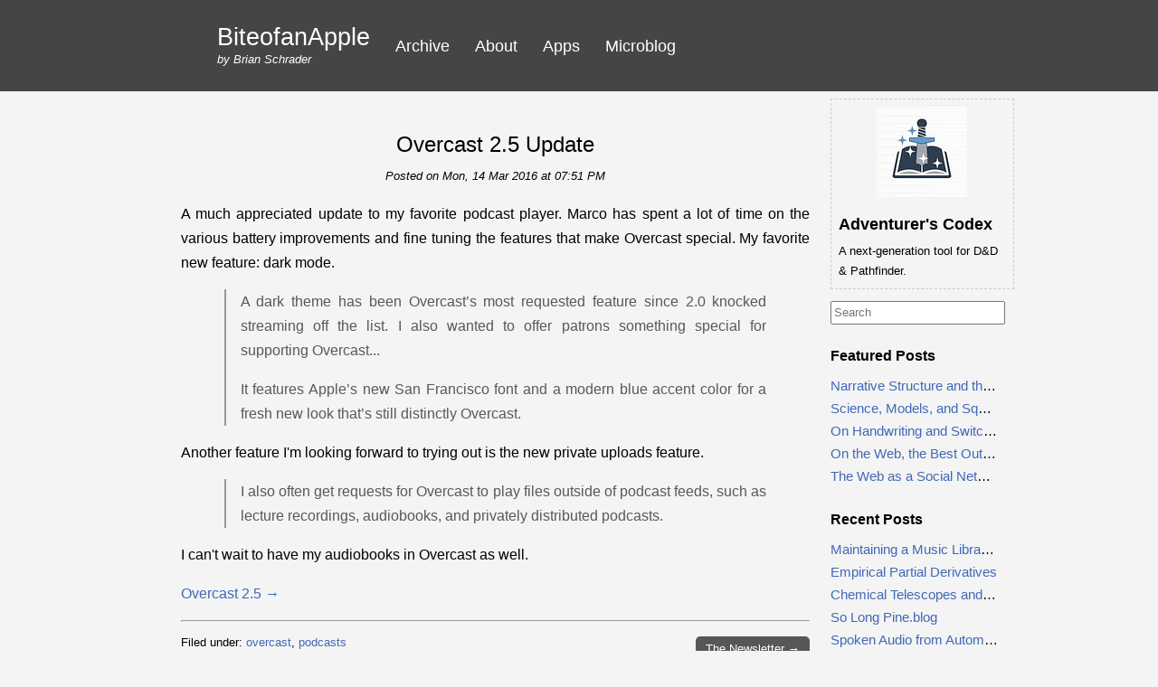

--- FILE ---
content_type: text/javascript; charset=utf-8
request_url: https://shoutouts.page/embed/sRGtA2wwnhW-dAPFXEBy.js
body_size: 589
content:
shoutout = document.createElement("div")
shoutout.className = "shoutout shoutout__sRGtA2wwnhW-dAPFXEBy"
shoutout.innerHTML = "    <div class=\"shoutout__container\">\n      <a href=\"https://adventurerscodex.com\" target=\"_blank\" class=\"shoutout__image\">\n        <img loading=\"lazy\" alt=\"The Adventurer&#39;s Codex Logo of a Sword piercing a book.\" title=\"Adventurer&#39;s Codex\" src=\"https://shoutouts.page/rails/active_storage/representations/proxy/eyJfcmFpbHMiOnsibWVzc2FnZSI6IkJBaHBBaFFJIiwiZXhwIjpudWxsLCJwdXIiOiJibG9iX2lkIn19--9eeac9962d172cb625af6d46cd2f288bfbd12b2e/[base64]--475647cab82fe981b6e209c35110208870220b1e/logo-full-icon.jpg\" />\n        <link rel=\"preload\" as=\"image\" href=\"https://shoutouts.page/rails/active_storage/representations/proxy/eyJfcmFpbHMiOnsibWVzc2FnZSI6IkJBaHBBaFFJIiwiZXhwIjpudWxsLCJwdXIiOiJibG9iX2lkIn19--9eeac9962d172cb625af6d46cd2f288bfbd12b2e/[base64]--475647cab82fe981b6e209c35110208870220b1e/logo-full-icon.jpg\" />\n      <\/a>\n      <h2 class=\"shoutout__title\"><a href=\"https://adventurerscodex.com\" title=\"Adventurer&#39;s Codex\" target=\"_blank\">Adventurer&#39;s Codex<\/a><\/h2>\n      <div class=\"shoutout__content\">\n        <div>A next-generation tool for D&amp;D &amp; Pathfinder.<\/div>\n\n      <\/div>\n    <\/div>\n  <style>.shoutout__title{\n  font-size: large;\n  font-weight: bold;\n  margin-bottom: 0.25rem;\n}\n.shoutout__image img {\n  display: block;\n  margin-right:auto;\n  margin-left:auto;\n}\n.shoutout__content {\n  font-size: small;\n}<\/style>\n"
document.currentScript.parentNode.insertBefore(shoutout, document.currentScript)
